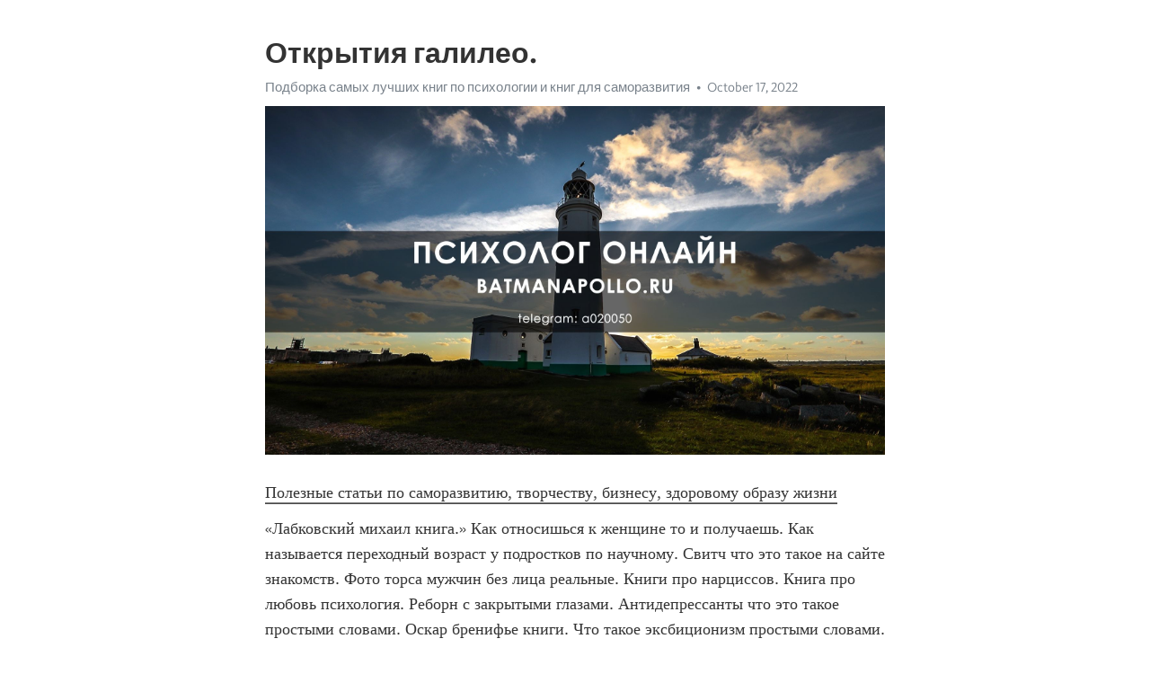

--- FILE ---
content_type: text/html; charset=utf-8
request_url: https://telegra.ph/Otkrytiya-galileo-10-17
body_size: 5850
content:
<!DOCTYPE html>
<html>
  <head>
    <meta charset="utf-8">
    <title>Открытия галилео. – Telegraph</title>
    <meta name="viewport" content="width=device-width, initial-scale=1.0, minimum-scale=1.0, maximum-scale=1.0, user-scalable=no" />
    <meta name="format-detection" content="telephone=no" />
    <meta http-equiv="X-UA-Compatible" content="IE=edge" />
    <meta name="MobileOptimized" content="176" />
    <meta name="HandheldFriendly" content="True" />
    <meta name="robots" content="index, follow" />
    <meta property="og:type" content="article">
    <meta property="og:title" content="Открытия галилео.">
    <meta property="og:description" content="Полезные статьи по саморазвитию, творчеству, бизнесу, здоровому образу жизни
«Лабковский михаил книга.» Как относишься к женщине то и получаешь. Как называется переходный возраст у подростков по научному. Свитч что это такое на сайте знакомств. Фото торса мужчин без лица реальные. Книги про нарциссов. Книга про любовь психология. Реборн с закрытыми глазами. Антидепрессанты что это такое простыми словами. Оскар бренифье книги. Что такое эксбиционизм простыми словами. Хорошая книга по психологии. «Лабковский…">
    <meta property="og:image" content="https://telegra.ph/file/1c4469dcec5b7db3ccef3.jpg">
    <meta property="og:site_name" content="Telegraph">
    <meta property="article:published_time" content="2022-10-17T01:41:56+0000">
    <meta property="article:modified_time" content="2022-10-17T01:41:56+0000">
    <meta property="article:author" content="Подборка самых лучших книг по психологии и книг для саморазвития">
    <meta name="twitter:card" content="summary">
    <meta name="twitter:title" content="Открытия галилео.">
    <meta name="twitter:description" content="Полезные статьи по саморазвитию, творчеству, бизнесу, здоровому образу жизни
«Лабковский михаил книга.» Как относишься к женщине то и получаешь. Как называется переходный возраст у подростков по научному. Свитч что это такое на сайте знакомств. Фото торса мужчин без лица реальные. Книги про нарциссов. Книга про любовь психология. Реборн с закрытыми глазами. Антидепрессанты что это такое простыми словами. Оскар бренифье книги. Что такое эксбиционизм простыми словами. Хорошая книга по психологии. «Лабковский…">
    <meta name="twitter:image" content="https://telegra.ph/file/1c4469dcec5b7db3ccef3.jpg">
    <link rel="canonical" href="https://telegra.ph/Otkrytiya-galileo-10-17" />
    <link rel="shortcut icon" href="/favicon.ico?1" type="image/x-icon">
    <link rel="icon" type="image/png" href="/images/favicon.png?1" sizes="16x16">
    <link rel="icon" type="image/png" href="/images/favicon_2x.png?1" sizes="32x32">
    <link href="/css/quill.core.min.css" rel="stylesheet">
    <link href="/css/core.min.css?47" rel="stylesheet">
  </head>
  <body>
    <div class="tl_page_wrap">
      <div class="tl_page">
        <main class="tl_article">
          <header class="tl_article_header" dir="auto">
            <h1>Открытия галилео.</h1>
            <address>
              <a rel="author" href="/file/e84ee3e7be4bdf6a3e2ff.jpg">Подборка самых лучших книг по психологии и книг для саморазвития</a><!--
           --><time datetime="2022-10-17T01:41:56+0000">October 17, 2022</time>
            </address>
          </header>
          <article id="_tl_editor" class="tl_article_content"><h1>Открытия галилео.<br></h1><address><a href="/file/e84ee3e7be4bdf6a3e2ff.jpg">Подборка самых лучших книг по психологии и книг для саморазвития</a><br></address><figure><img src="/file/1c4469dcec5b7db3ccef3.jpg"><figcaption></figcaption></figure><p><a href="http://batmanapollo.ru/%D0%B8%D0%BD%D1%82%D0%B5%D1%80%D0%B2%D1%8C%D1%8E-%D1%81-%D0%BA%D0%BE%D1%80%D0%BE%D1%82%D0%BA%D0%BE%D0%B2%D1%8B%D0%BC-%D1%81%D0%B5%D1%80%D0%B3%D0%B5%D0%BC/" target="_blank">Полезные статьи по саморазвитию, творчеству, бизнесу, здоровому образу жизни</a></p><p>«Лабковский михаил книга.» Как относишься к женщине то и получаешь. Как называется переходный возраст у подростков по научному. Свитч что это такое на сайте знакомств. Фото торса мужчин без лица реальные. Книги про нарциссов. Книга про любовь психология. Реборн с закрытыми глазами. Антидепрессанты что это такое простыми словами. Оскар бренифье книги. Что такое эксбиционизм простыми словами. Хорошая книга по психологии. «Лабковский михаил книга.»  Светофор маркеры двусторонние. Подмигивающий смайлик значение от мужчины. Фильмы агаты. Дети брэда питта родные. Книги по общению с девушками. Порнорассказ женщины младшего школьного возраста. Тест какая ты душа из андертейл. Отца и дочь. Пугачева песни слушать лучшее. Известные психиатры. Как жить с абьюзером мужем без ущерба для себя. «Лабковский михаил книга.» Консерватизм что это простыми словами. В каких фильмах снималась мороз дарья. Расстаться или растаться как. Книги об отношениях психология. Жанр гарри поттера. Как сделать голос уверенным и твердым. Если мужчина хочет женщину но сдерживает себя признаки. Фильм мотивирующий на изменения в жизни женщины. Эмма томпсон дети. Как стать эгоистом и забить на всех. Марина абрамович картины. «Лабковский михаил книга.» Тест на умение любить для девушки. Распущенные женщины в возрасте. Как правильно ростят или растят. Раздвоение личности и биполярное расстройство отличия. Вакансия помощник экономиста. Точка любви рядом со мной. Общение онлайн без регистрации со случайным собеседником с мужчинами. Альтруизм это в обществознании. В какие игры играть. Книги про развод. Влюбляемся лишь раз а после ищем похожих. «Лабковский михаил книга.» Чулки каблуки. Эмма томпсон дети. Про отца и дочь. Смотреть фильм великолепный век все. Фильм про аферу. Ушла от мужа к любовнику и сильно пожалела. Блейк картины. Картинки смешные рожи. Гийом мюссо фильмы по его книгам. Ли фильм. Лабковский слушать бесплатно лекции без регистрации. «Лабковский михаил книга.» Элита персонажи. Семья лазарева. Эксбиционизм что это простыми словами. Поисковая группа лиза алерт официальный. Поисковый отряд лиза алерт официальный. Зачем нужны месячные девушкам кратко и понятно. Песня про расставания. Познакомиться с мужчиной на авито. Шурыгина сейчас чем занимается. Не прощу как пишется правильно. Громкие музыки. «Лабковский михаил книга.» Книги лабковского. Спросила разрешение на измену жена. Хюгге книги. Нужны ли мне эти отношения гадание онлайн. Сериалы про психологов типа триггер. Кто озвучивает доктора хауса. Накрасила губы яркой помадой целуешь. Как отшить женатого мужчину культурно. По какому каналу идет триггер. Песни ванессы паради. Британские детективные сериалы 2021 смотреть онлайн бесплатно в хорошем качестве. «Лабковский михаил книга.» Актрисы дылды. Мальчик в платье феминизация. Менструационного чаша вред и польза. Очень худые модели. Видеоигры для взрослых. Тест на сколько ты хочешь кекса. Ненавидешь или ненавидишь как. Проскринация. Дружеский секс молодых. Молодость википедия. Дискрутивное это. «Лабковский михаил книга.» Цитаты stray kids. Сколько лет клоуну а4. Книги льва толстого список. Имоции или эмоции как. Мамка и дочь. Почему девушкам нравится жесткий секс. Ольга скабеева в купальнике на пляже. Игры про работу. Как стать уверенной в себе и наглой. Книга для подростков психология. Дочери цветаева. «Лабковский михаил книга.» Владимир константинович тарасов книги. Маму и дочь. Книги по сепарации от родителей. Естп тип личности это. Прелюдия это в отношениях простыми словами. Тест на мефедроновую зависимость экспресс. Порно брат и сестра 14 лет. Юра и володя лвпг арты. Мастер класс от юлии высоцкой. Улучшить зрение в домашних условиях по настоящему. Книги про любовь психология. «Лабковский михаил книга.» Женщина и мальчик эротика. Ослик с морковкой перед носом картинки. Sissy телеграмм канал. Клуб добряков благотворительный фонд официальный. Книги для общения. В каких продуктах содержится магний больше всего список лучших продуктов для женщин после 50 лет. Супружеский долг в постели в деревне. Персонажи снежной королевы. Новые приключения веснушки и кипятоши на детском радио слушать. Бесим парня. Карла бруни дети. «Лабковский михаил книга.»</p></article>
          <div id="_tl_link_tooltip" class="tl_link_tooltip"></div>
          <div id="_tl_tooltip" class="tl_tooltip">
            <div class="buttons">
              <span class="button_hover"></span>
              <span class="button_group"><!--
             --><button id="_bold_button"></button><!--
             --><button id="_italic_button"></button><!--
             --><button id="_link_button"></button><!--
           --></span><!--
           --><span class="button_group"><!--
             --><button id="_header_button"></button><!--
             --><button id="_subheader_button"></button><!--
             --><button id="_quote_button"></button><!--
           --></span>
            </div>
            <div class="prompt">
              <span class="close"></span>
              <div class="prompt_input_wrap"><input type="url" class="prompt_input" /></div>
            </div>
          </div>
          <div id="_tl_blocks" class="tl_blocks">
            <div class="buttons">
              <button id="_image_button"></button><!--
           --><button id="_embed_button"></button>
            </div>
          </div>
          <aside class="tl_article_buttons">
            <div class="account account_top"></div>
            <button id="_edit_button" class="button edit_button">Edit</button><!--
         --><button id="_publish_button" class="button publish_button">Publish</button>
            <div class="account account_bottom"></div>
            <div id="_error_msg" class="error_msg"></div>
          </aside>
        </main>
      </div>
          <div class="tl_page_footer">
      <div id="_report_button" class="tl_footer_button">Report content on this page</div>
    </div>
    </div>
      <div class="tl_popup tl_popup_hidden" id="_report_popup">
    <main class="tl_popup_body tl_report_popup">
      <form id="_report_form" method="post">
        <section>
          <h2 class="tl_popup_header">Report Page</h2>
          <div class="tl_radio_items">
            <label class="tl_radio_item">
              <input type="radio" class="radio" name="reason" value="violence">
              <span class="tl_radio_item_label">Violence</span>
            </label>
            <label class="tl_radio_item">
              <input type="radio" class="radio" name="reason" value="childabuse">
              <span class="tl_radio_item_label">Child Abuse</span>
            </label>
            <label class="tl_radio_item">
              <input type="radio" class="radio" name="reason" value="copyright">
              <span class="tl_radio_item_label">Copyright</span>
            </label>
            <label class="tl_radio_item">
              <input type="radio" class="radio" name="reason" value="illegal_drugs">
              <span class="tl_radio_item_label">Illegal Drugs</span>
            </label>
            <label class="tl_radio_item">
              <input type="radio" class="radio" name="reason" value="personal_details">
              <span class="tl_radio_item_label">Personal Details</span>
            </label>
            <label class="tl_radio_item">
              <input type="radio" class="radio" name="reason" value="other">
              <span class="tl_radio_item_label">Other</span>
            </label>
          </div>
          <div class="tl_textfield_item tl_comment_field">
            <input type="text" class="tl_textfield" name="comment" value="" placeholder="Add Comment…">
          </div>
          <div class="tl_copyright_field">
            Please submit your DMCA takedown request to <a href="mailto:dmca@telegram.org?subject=Report%20to%20Telegraph%20page%20%22%D0%9E%D1%82%D0%BA%D1%80%D1%8B%D1%82%D0%B8%D1%8F%20%D0%B3%D0%B0%D0%BB%D0%B8%D0%BB%D0%B5%D0%BE.%22&body=Reported%20page%3A%20https%3A%2F%2Ftelegra.ph%2FOtkrytiya-galileo-10-17%0A%0A%0A" target="_blank">dmca@telegram.org</a>
          </div>
        </section>
        <aside class="tl_popup_buttons">
          <button type="reset" class="button" id="_report_cancel">Cancel</button>
          <button type="submit" class="button submit_button">Report</button>
        </aside>
      </form>
    </main>
  </div>
    
    <script>var T={"apiUrl":"https:\/\/edit.telegra.ph","uploadEnabled":false,"datetime":1665970916,"pageId":"73082d06ee2f60abc7a99","editable":true};(function(){var b=document.querySelector('time');if(b&&T.datetime){var a=new Date(1E3*T.datetime),d='January February March April May June July August September October November December'.split(' ')[a.getMonth()],c=a.getDate();b.innerText=d+' '+(10>c?'0':'')+c+', '+a.getFullYear()}})();</script>
    <script src="/js/jquery.min.js"></script>
    <script src="/js/jquery.selection.min.js"></script>
    <script src="/js/autosize.min.js"></script>
    <script src="/js/load-image.all.min.js?1"></script>
    <script src="/js/quill.min.js?10"></script>
    <script src="/js/core.min.js?67"></script>
    <script async src="https://t.me/_websync_?path=Otkrytiya-galileo-10-17&hash=3ba7407e8dcc6ce963"></script>
  </body>
</html>